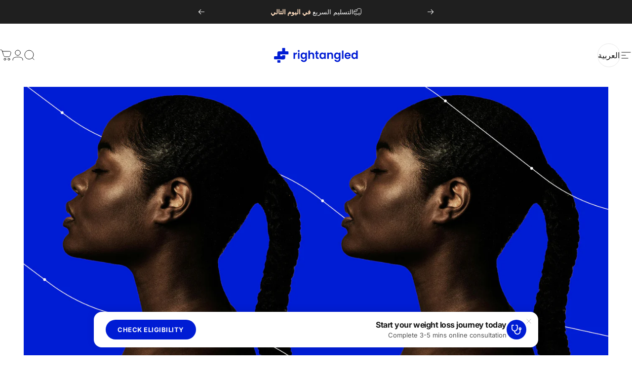

--- FILE ---
content_type: text/html; charset=utf-8
request_url: https://rightangled.com/ar?section_id=sections--27390130520451__header
body_size: 8140
content:
<div id="shopify-section-sections--27390130520451__header" class="shopify-section shopify-section-group-header-group header-section"><style>
  #shopify-section-sections--27390130520451__header {
    --section-padding-top: 40px;
    --section-padding-bottom: 40px;
    --color-background: 255 255 255;
    --color-foreground: 23 23 23;
    --color-transparent: 255 255 255;
    --color-localization: ;
  }
</style><menu-drawer id="MenuDrawer" class="menu-drawer drawer drawer--start z-30 fixed bottom-0 left-0 h-full w-full pointer-events-none"
  data-section-id="sections--27390130520451__header"
  hidden
>
  <overlay-element class="overlay fixed-modal invisible opacity-0 fixed bottom-0 left-0 w-full h-screen pointer-events-none" aria-controls="MenuDrawer" aria-expanded="false"></overlay-element>
  <div class="drawer__inner z-10 absolute top-0 flex flex-col w-full h-full overflow-hidden">
    <gesture-element class="drawer__header flex justify-between opacity-0 invisible relative" tabindex="0">
      <span class="drawer__title heading lg:text-3xl text-2xl leading-none tracking-tight"></span>
      <button class="button button--secondary button--close drawer__close hidden sm:flex items-center justify-center" type="button" is="hover-button" aria-controls="MenuDrawer" aria-expanded="false" aria-label="يغلق">
        <span class="btn-fill" data-fill></span>
        <span class="btn-text"><svg class="icon icon-close icon-sm" viewBox="0 0 20 20" stroke="currentColor" fill="none" xmlns="http://www.w3.org/2000/svg">
      <path stroke-linecap="round" stroke-linejoin="round" d="M5 15L15 5M5 5L15 15"></path>
    </svg></span>
      </button>
    </gesture-element>
    <div class="drawer__content opacity-0 invisible flex flex-col h-full grow shrink">
      <nav class="relative grow overflow-hidden" role="navigation">
        <ul class="drawer__scrollable drawer__menu relative w-full h-full" role="list" data-parent><li class="drawer__menu-group"><a class="drawer__menu-item block heading text-2xl leading-none tracking-tight" href="/ar/collections/weight-loss">فقدان الوزن</a></li><li class="drawer__menu-group"><a class="drawer__menu-item block heading text-2xl leading-none tracking-tight" href="/ar/collections/hair-loss-1">تساقط الشعر</a></li><li class="drawer__menu-group"><details is="menu-details">
  <summary class="drawer__menu-item block cursor-pointer relative" aria-expanded="false">
    <span class="heading text-2xl leading-none tracking-tight">صحة الرجل</span><svg class="icon icon-chevron-right icon-lg" viewBox="0 0 24 24" stroke="currentColor" fill="none" xmlns="http://www.w3.org/2000/svg">
      <path stroke-linecap="round" stroke-linejoin="round" d="M10 6L16 12L10 18"></path>
    </svg></summary>
  <div class="drawer__submenu z-1 absolute top-0 left-0 flex flex-col w-full h-full" data-parent><button type="button" class="tracking-tight heading text-base shrink-0 flex items-center gap-3 w-full" data-close>صحة الرجل</button><ul id="DrawerSubMenu-sections--27390130520451__header-3" class="drawer__scrollable flex flex-col h-full"><li class="drawer__menu-group"><a class="drawer__menu-item block heading text-2xl leading-none tracking-tight" href="/ar/collections/benign-prostatic-hyperplasia">تضخم البروستات الحميد</a></li><li class="drawer__menu-group"><a class="drawer__menu-item block heading text-2xl leading-none tracking-tight" href="/ar/collections/erectile-dysfunction">الضعف الجنسي لدى الرجال</a></li><li class="drawer__menu-group"><a class="drawer__menu-item block heading text-2xl leading-none tracking-tight" href="/ar/collections/premature-ejaculation"> القذف السريع</a></li><li class="drawer__menu-group"><a class="drawer__menu-item block heading text-2xl leading-none tracking-tight" href="/ar/collections/mens-supplements-vitamins-1">Men&#39;s Supplements &amp; Vitamins</a></li></ul></div>
</details>
</li><li class="drawer__menu-group"><details is="menu-details">
  <summary class="drawer__menu-item block cursor-pointer relative" aria-expanded="false">
    <span class="heading text-2xl leading-none tracking-tight">صحة المرأة</span><svg class="icon icon-chevron-right icon-lg" viewBox="0 0 24 24" stroke="currentColor" fill="none" xmlns="http://www.w3.org/2000/svg">
      <path stroke-linecap="round" stroke-linejoin="round" d="M10 6L16 12L10 18"></path>
    </svg></summary>
  <div class="drawer__submenu z-1 absolute top-0 left-0 flex flex-col w-full h-full" data-parent><button type="button" class="tracking-tight heading text-base shrink-0 flex items-center gap-3 w-full" data-close>صحة المرأة</button><ul id="DrawerSubMenu-sections--27390130520451__header-4" class="drawer__scrollable flex flex-col h-full"><li class="drawer__menu-group"><a class="drawer__menu-item block heading text-2xl leading-none tracking-tight" href="/ar/collections/vaginal-care">العناية المهبلية</a></li><li class="drawer__menu-group"><a class="drawer__menu-item block heading text-2xl leading-none tracking-tight" href="/ar/collections/womens-supplements-vitamins">Women&#39;s Supplements &amp; Vitamins</a></li><li class="drawer__menu-group"><a class="drawer__menu-item block heading text-2xl leading-none tracking-tight" href="/ar/collections/hormone-replacement-therapy">العلاج بالهرمونات البديلة</a></li><li class="drawer__menu-group"><a class="drawer__menu-item block heading text-2xl leading-none tracking-tight" href="/ar/collections/menopause-supplements-vitamins">Menopause Supplements</a></li></ul></div>
</details>
</li><li class="drawer__menu-group"><details is="menu-details">
  <summary class="drawer__menu-item block cursor-pointer relative" aria-expanded="false">
    <span class="heading text-2xl leading-none tracking-tight">الطفل والطفل </span><svg class="icon icon-chevron-right icon-lg" viewBox="0 0 24 24" stroke="currentColor" fill="none" xmlns="http://www.w3.org/2000/svg">
      <path stroke-linecap="round" stroke-linejoin="round" d="M10 6L16 12L10 18"></path>
    </svg></summary>
  <div class="drawer__submenu z-1 absolute top-0 left-0 flex flex-col w-full h-full" data-parent><button type="button" class="tracking-tight heading text-base shrink-0 flex items-center gap-3 w-full" data-close>الطفل والطفل </button><ul id="DrawerSubMenu-sections--27390130520451__header-5" class="drawer__scrollable flex flex-col h-full"><li class="drawer__menu-group"><a class="drawer__menu-item block heading text-2xl leading-none tracking-tight" href="/ar/collections/childrens-pain-relief">تخفيف آلام الأطفال</a></li><li class="drawer__menu-group"><a class="drawer__menu-item block heading text-2xl leading-none tracking-tight" href="/ar/collections/teething">Teething</a></li><li class="drawer__menu-group"><a class="drawer__menu-item block heading text-2xl leading-none tracking-tight" href="/ar/collections/hair-lice">قمل الشعر</a></li><li class="drawer__menu-group"><a class="drawer__menu-item block heading text-2xl leading-none tracking-tight" href="/ar/collections/childrens-colic-and-digestion">مغص الأطفال والهضم</a></li><li class="drawer__menu-group"><a class="drawer__menu-item block heading text-2xl leading-none tracking-tight" href="/ar/collections/nappies-wipes-creams">Nappies, Wipes &amp; Creams</a></li><li class="drawer__menu-group"><a class="drawer__menu-item block heading text-2xl leading-none tracking-tight" href="/ar/collections/childrens-supplements-vitamins">Children&#39;s Vitamins</a></li></ul></div>
</details>
</li><li class="drawer__menu-group"><details is="menu-details">
  <summary class="drawer__menu-item block cursor-pointer relative" aria-expanded="false">
    <span class="heading text-2xl leading-none tracking-tight">الصحة العامة</span><svg class="icon icon-chevron-right icon-lg" viewBox="0 0 24 24" stroke="currentColor" fill="none" xmlns="http://www.w3.org/2000/svg">
      <path stroke-linecap="round" stroke-linejoin="round" d="M10 6L16 12L10 18"></path>
    </svg></summary>
  <div class="drawer__submenu z-1 absolute top-0 left-0 flex flex-col w-full h-full" data-parent><button type="button" class="tracking-tight heading text-base shrink-0 flex items-center gap-3 w-full" data-close>الصحة العامة</button><ul id="DrawerSubMenu-sections--27390130520451__header-6" class="drawer__scrollable flex flex-col h-full"><li class="drawer__menu-group"><a class="drawer__menu-item block heading text-2xl leading-none tracking-tight" href="/ar/collections/pain-relief">Pain relief</a></li><li class="drawer__menu-group"><a class="drawer__menu-item block heading text-2xl leading-none tracking-tight" href="/ar/collections/migraine">Migraine</a></li><li class="drawer__menu-group"><a class="drawer__menu-item block heading text-2xl leading-none tracking-tight" href="/ar/collections/sleep-aid">عدة النوم</a></li><li class="drawer__menu-group"><a class="drawer__menu-item block heading text-2xl leading-none tracking-tight" href="/ar/collections/ear-care">العناية بالأذن</a></li><li class="drawer__menu-group"><a class="drawer__menu-item block heading text-2xl leading-none tracking-tight" href="/ar/collections/eye-care">العناية بالعيون</a></li><li class="drawer__menu-group"><a class="drawer__menu-item block heading text-2xl leading-none tracking-tight" href="/ar/collections/oral-care">العناية بالفم</a></li></ul></div>
</details>
</li><li class="drawer__menu-group"><details is="menu-details">
  <summary class="drawer__menu-item block cursor-pointer relative" aria-expanded="false">
    <span class="heading text-2xl leading-none tracking-tight">الصحة الجنسية</span><svg class="icon icon-chevron-right icon-lg" viewBox="0 0 24 24" stroke="currentColor" fill="none" xmlns="http://www.w3.org/2000/svg">
      <path stroke-linecap="round" stroke-linejoin="round" d="M10 6L16 12L10 18"></path>
    </svg></summary>
  <div class="drawer__submenu z-1 absolute top-0 left-0 flex flex-col w-full h-full" data-parent><button type="button" class="tracking-tight heading text-base shrink-0 flex items-center gap-3 w-full" data-close>الصحة الجنسية</button><ul id="DrawerSubMenu-sections--27390130520451__header-7" class="drawer__scrollable flex flex-col h-full"><li class="drawer__menu-group"><a class="drawer__menu-item block heading text-2xl leading-none tracking-tight" href="/ar/collections/chlamydia">الكلاميديا</a></li><li class="drawer__menu-group"><a class="drawer__menu-item block heading text-2xl leading-none tracking-tight" href="/ar/collections/herpes">الهربس</a></li><li class="drawer__menu-group"><a class="drawer__menu-item block heading text-2xl leading-none tracking-tight" href="/ar/collections/coldsore">Coldsore</a></li><li class="drawer__menu-group"><a class="drawer__menu-item block heading text-2xl leading-none tracking-tight" href="/ar/collections/contraception">Contraception</a></li><li class="drawer__menu-group"><a class="drawer__menu-item block heading text-2xl leading-none tracking-tight" href="/ar/collections/emergency-contraception">Emergency Contraception</a></li></ul></div>
</details>
</li><li class="drawer__menu-group"><details is="menu-details">
  <summary class="drawer__menu-item block cursor-pointer relative" aria-expanded="false">
    <span class="heading text-2xl leading-none tracking-tight">تنفسي</span><svg class="icon icon-chevron-right icon-lg" viewBox="0 0 24 24" stroke="currentColor" fill="none" xmlns="http://www.w3.org/2000/svg">
      <path stroke-linecap="round" stroke-linejoin="round" d="M10 6L16 12L10 18"></path>
    </svg></summary>
  <div class="drawer__submenu z-1 absolute top-0 left-0 flex flex-col w-full h-full" data-parent><button type="button" class="tracking-tight heading text-base shrink-0 flex items-center gap-3 w-full" data-close>تنفسي</button><ul id="DrawerSubMenu-sections--27390130520451__header-8" class="drawer__scrollable flex flex-col h-full"><li class="drawer__menu-group"><a class="drawer__menu-item block heading text-2xl leading-none tracking-tight" href="/ar/collections/cold-and-flu">Cough, Cold and Flu</a></li><li class="drawer__menu-group"><a class="drawer__menu-item block heading text-2xl leading-none tracking-tight" href="/ar/collections/hay-fever-allergy-relief">Hay fever &amp; Allergy Relief</a></li><li class="drawer__menu-group"><a class="drawer__menu-item block heading text-2xl leading-none tracking-tight" href="/ar/collections/asthma">الربو</a></li><li class="drawer__menu-group"><a class="drawer__menu-item block heading text-2xl leading-none tracking-tight" href="/ar/collections/smoking-cessation">Smoking Cessation</a></li><li class="drawer__menu-group"><a class="drawer__menu-item block heading text-2xl leading-none tracking-tight" href="/ar/collections/childrens-cold-and-flu-relief">Children&#39;s Cold &amp; Flu Relief</a></li><li class="drawer__menu-group"><a class="drawer__menu-item block heading text-2xl leading-none tracking-tight" href="/ar/collections/childrens-hay-fever-and-allergy-relief">Children&#39;s Hay fever &amp; Allergy Relief</a></li></ul></div>
</details>
</li><li class="drawer__menu-group"><details is="menu-details">
  <summary class="drawer__menu-item block cursor-pointer relative" aria-expanded="false">
    <span class="heading text-2xl leading-none tracking-tight">العناية بالبشرة</span><svg class="icon icon-chevron-right icon-lg" viewBox="0 0 24 24" stroke="currentColor" fill="none" xmlns="http://www.w3.org/2000/svg">
      <path stroke-linecap="round" stroke-linejoin="round" d="M10 6L16 12L10 18"></path>
    </svg></summary>
  <div class="drawer__submenu z-1 absolute top-0 left-0 flex flex-col w-full h-full" data-parent><button type="button" class="tracking-tight heading text-base shrink-0 flex items-center gap-3 w-full" data-close>العناية بالبشرة</button><ul id="DrawerSubMenu-sections--27390130520451__header-9" class="drawer__scrollable flex flex-col h-full"><li class="drawer__menu-group"><a class="drawer__menu-item block heading text-2xl leading-none tracking-tight" href="/ar/collections/acne">حَبُّ الشّبَاب</a></li><li class="drawer__menu-group"><a class="drawer__menu-item block heading text-2xl leading-none tracking-tight" href="/ar/collections/eczema-and-psoriasis">الأكزيما والصدفية</a></li><li class="drawer__menu-group"><a class="drawer__menu-item block heading text-2xl leading-none tracking-tight" href="/ar/collections/dry-and-irritated-skin">تهيج الجلد</a></li><li class="drawer__menu-group"><a class="drawer__menu-item block heading text-2xl leading-none tracking-tight" href="/ar/collections/scars-and-wounds">الرعب والجروح</a></li><li class="drawer__menu-group"><a class="drawer__menu-item block heading text-2xl leading-none tracking-tight" href="/ar/collections/fungal-infections">Fungal Infections</a></li><li class="drawer__menu-group"><a class="drawer__menu-item block heading text-2xl leading-none tracking-tight" href="/ar/collections/coldsore">Coldsore</a></li></ul></div>
</details>
</li><li class="drawer__menu-group"><details is="menu-details">
  <summary class="drawer__menu-item block cursor-pointer relative" aria-expanded="false">
    <span class="heading text-2xl leading-none tracking-tight">المعدة والهضم </span><svg class="icon icon-chevron-right icon-lg" viewBox="0 0 24 24" stroke="currentColor" fill="none" xmlns="http://www.w3.org/2000/svg">
      <path stroke-linecap="round" stroke-linejoin="round" d="M10 6L16 12L10 18"></path>
    </svg></summary>
  <div class="drawer__submenu z-1 absolute top-0 left-0 flex flex-col w-full h-full" data-parent><button type="button" class="tracking-tight heading text-base shrink-0 flex items-center gap-3 w-full" data-close>المعدة والهضم </button><ul id="DrawerSubMenu-sections--27390130520451__header-10" class="drawer__scrollable flex flex-col h-full"><li class="drawer__menu-group"><a class="drawer__menu-item block heading text-2xl leading-none tracking-tight" href="/ar/collections/ibs-bloating-and-abdominal-pain">IBS, Bloating and Abdominal Pain</a></li><li class="drawer__menu-group"><a class="drawer__menu-item block heading text-2xl leading-none tracking-tight" href="/ar/collections/constipation-and-piles-relief">Constipation and Piles Relief</a></li><li class="drawer__menu-group"><a class="drawer__menu-item block heading text-2xl leading-none tracking-tight" href="/ar/collections/thread-worm">دودة الخيط</a></li><li class="drawer__menu-group"><a class="drawer__menu-item block heading text-2xl leading-none tracking-tight" href="/ar/collections/diarrhoea">Diarrhoea</a></li></ul></div>
</details>
</li><li class="drawer__menu-group"><a class="drawer__menu-item block heading text-2xl leading-none tracking-tight" href="https://rightangled.com/collections/heartburn-and-dyspepsia">Heartburn &amp; Dyspepsia</a></li><li class="drawer__menu-group"><details is="menu-details">
  <summary class="drawer__menu-item block cursor-pointer relative" aria-expanded="false">
    <span class="heading text-2xl leading-none tracking-tight">يسافر</span><svg class="icon icon-chevron-right icon-lg" viewBox="0 0 24 24" stroke="currentColor" fill="none" xmlns="http://www.w3.org/2000/svg">
      <path stroke-linecap="round" stroke-linejoin="round" d="M10 6L16 12L10 18"></path>
    </svg></summary>
  <div class="drawer__submenu z-1 absolute top-0 left-0 flex flex-col w-full h-full" data-parent><button type="button" class="tracking-tight heading text-base shrink-0 flex items-center gap-3 w-full" data-close>يسافر</button><ul id="DrawerSubMenu-sections--27390130520451__header-12" class="drawer__scrollable flex flex-col h-full"><li class="drawer__menu-group"><a class="drawer__menu-item block heading text-2xl leading-none tracking-tight" href="/ar/collections/insect-bite-repellent">Insect Bite &amp; Repellent</a></li><li class="drawer__menu-group"><a class="drawer__menu-item block heading text-2xl leading-none tracking-tight" href="/ar/collections/malaria-chemoprophylaxis">الوقاية الكيميائية من الملاريا</a></li></ul></div>
</details>
</li><li class="drawer__menu-group"><details is="menu-details">
  <summary class="drawer__menu-item block cursor-pointer relative" aria-expanded="false">
    <span class="heading text-2xl leading-none tracking-tight">فيتامينات</span><svg class="icon icon-chevron-right icon-lg" viewBox="0 0 24 24" stroke="currentColor" fill="none" xmlns="http://www.w3.org/2000/svg">
      <path stroke-linecap="round" stroke-linejoin="round" d="M10 6L16 12L10 18"></path>
    </svg></summary>
  <div class="drawer__submenu z-1 absolute top-0 left-0 flex flex-col w-full h-full" data-parent><button type="button" class="tracking-tight heading text-base shrink-0 flex items-center gap-3 w-full" data-close>فيتامينات</button><ul id="DrawerSubMenu-sections--27390130520451__header-13" class="drawer__scrollable flex flex-col h-full"><li class="drawer__menu-group"><a class="drawer__menu-item block heading text-2xl leading-none tracking-tight" href="/ar/collections/general-health-vitamins-supplements">جسم</a></li><li class="drawer__menu-group"><a class="drawer__menu-item block heading text-2xl leading-none tracking-tight" href="/ar/collections/womens-supplements-vitamins">الفيتامينات النسائية</a></li><li class="drawer__menu-group"><a class="drawer__menu-item block heading text-2xl leading-none tracking-tight" href="/ar/collections/mens-supplements-vitamins-1">Men&#39;s Vitamins &amp; Supplements</a></li><li class="drawer__menu-group"><a class="drawer__menu-item block heading text-2xl leading-none tracking-tight" href="/ar/collections/childrens-supplements-vitamins">فيتامينات ومكملات غذائية للأطفال </a></li><li class="drawer__menu-group"><a class="drawer__menu-item block heading text-2xl leading-none tracking-tight" href="/ar/collections/reproductive-vitamins-supplements">Reproductive Vitamins &amp; Supplements</a></li><li class="drawer__menu-group"><a class="drawer__menu-item block heading text-2xl leading-none tracking-tight" href="/ar/collections/menopause-supplements-vitamins">Menopause Supplements &amp; Vitamins</a></li></ul></div>
</details>
</li><li class="drawer__menu-group"><details is="menu-details">
  <summary class="drawer__menu-item block cursor-pointer relative" aria-expanded="false">
    <span class="heading text-2xl leading-none tracking-tight">بوابة الفحوصات</span><svg class="icon icon-chevron-right icon-lg" viewBox="0 0 24 24" stroke="currentColor" fill="none" xmlns="http://www.w3.org/2000/svg">
      <path stroke-linecap="round" stroke-linejoin="round" d="M10 6L16 12L10 18"></path>
    </svg></summary>
  <div class="drawer__submenu z-1 absolute top-0 left-0 flex flex-col w-full h-full" data-parent><button type="button" class="tracking-tight heading text-base shrink-0 flex items-center gap-3 w-full" data-close>بوابة الفحوصات</button><ul id="DrawerSubMenu-sections--27390130520451__header-14" class="drawer__scrollable flex flex-col h-full"><li class="drawer__menu-group"><a class="drawer__menu-item block heading text-2xl leading-none tracking-tight" href="https://auth.rightangled.co/Home/Login">تسجيل الدخول</a></li><li class="drawer__menu-group"><a class="drawer__menu-item block heading text-2xl leading-none tracking-tight" href="https://auth.rightangled.co/PatientRegistration/RegisterKit">  التسجيل</a></li><li class="drawer__menu-group"><details is="menu-details">
                  <summary class="drawer__menu-item block heading text-2xl leading-none tracking-tight cursor-pointer relative" aria-expanded="false">الحمض النووي<svg class="icon icon-chevron-right icon-lg" viewBox="0 0 24 24" stroke="currentColor" fill="none" xmlns="http://www.w3.org/2000/svg">
      <path stroke-linecap="round" stroke-linejoin="round" d="M10 6L16 12L10 18"></path>
    </svg></summary>
                  <div class="drawer__submenu z-1 absolute top-0 left-0 flex flex-col w-full h-full"><button type="button" class="tracking-tight heading text-base flex items-center gap-3 w-full" data-close>الحمض النووي</button><ul class="drawer__scrollable flex flex-col h-full"><li class="drawer__menu-group">
                          <a class="drawer__menu-item block heading text-2xl leading-none tracking-tight" href="/ar/products/wellness-pro-dna-test-1"> الصحه الشامله</a>
                        </li><li class="drawer__menu-group">
                          <a class="drawer__menu-item block heading text-2xl leading-none tracking-tight" href="/ar/products/heart-dna-test">قلب</a>
                        </li><li class="drawer__menu-group">
                          <a class="drawer__menu-item block heading text-2xl leading-none tracking-tight" href="/ar/products/fitness-dna-test">لياقة بدنية</a>
                        </li><li class="drawer__menu-group">
                          <a class="drawer__menu-item block heading text-2xl leading-none tracking-tight" href="/ar/products/diet-nutrition-dna-test">اختبار الحمض النووي للتغذية</a>
                        </li><li class="drawer__menu-group">
                          <a class="drawer__menu-item block heading text-2xl leading-none tracking-tight" href="/ar/collections/dna-tests">قارن اختبارات الحمض النووي</a>
                        </li></ul>
                  </div>
                </details></li><li class="drawer__menu-group"><a class="drawer__menu-item block heading text-2xl leading-none tracking-tight" href="/ar/collections/blood-tests">دم</a></li></ul></div>
</details>
</li><li class="drawer__menu-group"><details is="menu-details">
  <summary class="drawer__menu-item block cursor-pointer relative" aria-expanded="false">
    <span class="heading text-2xl leading-none tracking-tight">يتعلم</span><svg class="icon icon-chevron-right icon-lg" viewBox="0 0 24 24" stroke="currentColor" fill="none" xmlns="http://www.w3.org/2000/svg">
      <path stroke-linecap="round" stroke-linejoin="round" d="M10 6L16 12L10 18"></path>
    </svg></summary>
  <div class="drawer__submenu z-1 absolute top-0 left-0 flex flex-col w-full h-full" data-parent><button type="button" class="tracking-tight heading text-base shrink-0 flex items-center gap-3 w-full" data-close>يتعلم</button><ul id="DrawerSubMenu-sections--27390130520451__header-15" class="drawer__scrollable flex flex-col h-full"><li class="drawer__menu-group"><a class="drawer__menu-item block heading text-2xl leading-none tracking-tight" href="/ar/pages/blogs-main">مقالات</a></li><li class="drawer__menu-group"><a class="drawer__menu-item block heading text-2xl leading-none tracking-tight" href="/ar/pages/about-us">معلومات عنا</a></li><li class="drawer__menu-group"><a class="drawer__menu-item block heading text-2xl leading-none tracking-tight" href="/ar/pages/contact-us">اتصل بنا</a></li><li class="drawer__menu-group"><a class="drawer__menu-item block heading text-2xl leading-none tracking-tight" href="/ar/blogs/vlog-ourheroes-rightangled">الشهادات - التوصيات</a></li><li class="drawer__menu-group"><a class="drawer__menu-item block heading text-2xl leading-none tracking-tight" href="/ar/pages/media-centre">المركز الاعلامي</a></li><li class="drawer__menu-group"><a class="drawer__menu-item block heading text-2xl leading-none tracking-tight" href="/ar/pages/partner-with-rightangled">Partner with Rightangled</a></li></ul></div>
</details>
</li></ul>
      </nav>
      <div class="drawer__footer grid w-full"><div class="drawer__footer-bottom flex items-center justify-between gap-6"><a href="https://my.rightangled.com?locale=ar&region_country=GB" class="button button--primary icon-with-text" is="hover-link" rel="nofollow">
              <span class="btn-fill" data-fill></span>
              <span class="btn-text"><svg class="icon icon-account-2 icon-xs" viewBox="0 0 16 17" stroke="currentColor" fill="none" xmlns="http://www.w3.org/2000/svg">
      <rect width="6.5" height="6.5" x="4.75" y="1.917" rx="3.25"></rect>
      <path stroke-linecap="round" d="M8 10.834c1 0 2.667.222 3 .333.333.11 2.467.533 3 1.333.667 1 .667 1.334.667 2.667M8 10.834c-1 0-2.667.222-3 .333-.333.11-2.467.533-3 1.333-.667 1-.667 1.334-.667 2.667"></path>
    </svg>تسجيل الدخول</span>
            </a><ul class="flex flex-wrap items-center gap-6" role="list"><li><a href="https://m.facebook.com/rightangledltd" class="social_platform block relative" is="magnet-link" title="Rightangled on Facebook"><svg class="icon icon-facebook icon-sm" viewBox="0 0 24 24" stroke="none" fill="currentColor" xmlns="http://www.w3.org/2000/svg">
      <path d="M9.03153 23L9 13H5V9H9V6.5C9 2.7886 11.2983 1 14.6091 1C16.1951 1 17.5581 1.11807 17.9553 1.17085V5.04948L15.6591 5.05052C13.8584 5.05052 13.5098 5.90614 13.5098 7.16171V9H18.75L16.75 13H13.5098V23H9.03153Z"/>
    </svg><span class="sr-only">Facebook</span>
        </a>
      </li><li><a href="https://www.instagram.com/rightangledx" class="social_platform block relative" is="magnet-link" title="Rightangled on Instagram"><svg class="icon icon-instagram icon-sm" viewBox="0 0 24 24" stroke="none" fill="currentColor" xmlns="http://www.w3.org/2000/svg">
      <path d="M12 2.98C14.94 2.98 15.28 2.99 16.44 3.04C17.14 3.04 17.83 3.18 18.48 3.42C18.96 3.6 19.39 3.88 19.75 4.24C20.12 4.59 20.4 5.03 20.57 5.51C20.81 6.16 20.94 6.85 20.95 7.55C21 8.71 21.01 9.06 21.01 12C21.01 14.94 21 15.28 20.95 16.44C20.95 17.14 20.81 17.83 20.57 18.48C20.39 18.95 20.11 19.39 19.75 19.75C19.39 20.11 18.96 20.39 18.48 20.57C17.83 20.81 17.14 20.94 16.44 20.95C15.28 21 14.93 21.01 12 21.01C9.07 21.01 8.72 21 7.55 20.95C6.85 20.95 6.16 20.81 5.51 20.57C5.03 20.39 4.6 20.11 4.24 19.75C3.87 19.4 3.59 18.96 3.42 18.48C3.18 17.83 3.05 17.14 3.04 16.44C2.99 15.28 2.98 14.93 2.98 12C2.98 9.07 2.99 8.72 3.04 7.55C3.04 6.85 3.18 6.16 3.42 5.51C3.6 5.03 3.88 4.6 4.24 4.24C4.59 3.87 5.03 3.59 5.51 3.42C6.16 3.18 6.85 3.05 7.55 3.04C8.71 2.99 9.06 2.98 12 2.98ZM12 1C9.01 1 8.64 1.01 7.47 1.07C6.56 1.09 5.65 1.26 4.8 1.58C4.07 1.86 3.4 2.3 2.85 2.85C2.3 3.41 1.86 4.07 1.58 4.8C1.26 5.65 1.09 6.56 1.07 7.47C1.02 8.64 1 9.01 1 12C1 14.99 1.01 15.36 1.07 16.53C1.09 17.44 1.26 18.35 1.58 19.2C1.86 19.93 2.3 20.6 2.85 21.15C3.41 21.7 4.07 22.14 4.8 22.42C5.65 22.74 6.56 22.91 7.47 22.93C8.64 22.98 9.01 23 12 23C14.99 23 15.36 22.99 16.53 22.93C17.44 22.91 18.35 22.74 19.2 22.42C19.93 22.14 20.6 21.7 21.15 21.15C21.7 20.59 22.14 19.93 22.42 19.2C22.74 18.35 22.91 17.44 22.93 16.53C22.98 15.36 23 14.99 23 12C23 9.01 22.99 8.64 22.93 7.47C22.91 6.56 22.74 5.65 22.42 4.8C22.14 4.07 21.7 3.4 21.15 2.85C20.59 2.3 19.93 1.86 19.2 1.58C18.35 1.26 17.44 1.09 16.53 1.07C15.36 1.02 14.99 1 12 1ZM12 6.35C10.88 6.35 9.79 6.68 8.86 7.3C7.93 7.92 7.21 8.8 6.78 9.84C6.35 10.87 6.24 12.01 6.46 13.1C6.68 14.2 7.22 15.2 8.01 15.99C8.8 16.78 9.81 17.32 10.9 17.54C12 17.76 13.13 17.65 14.16 17.22C15.19 16.79 16.07 16.07 16.7 15.14C17.32 14.21 17.65 13.12 17.65 12C17.65 10.5 17.05 9.06 16 8.01C14.94 6.95 13.5 6.36 12.01 6.36L12 6.35ZM12 15.67C11.27 15.67 10.57 15.45 9.96 15.05C9.36 14.65 8.89 14.07 8.61 13.4C8.33 12.73 8.26 11.99 8.4 11.28C8.54 10.57 8.89 9.92 9.4 9.4C9.91 8.88 10.57 8.54 11.28 8.4C11.99 8.26 12.73 8.33 13.4 8.61C14.07 8.89 14.64 9.36 15.05 9.96C15.45 10.56 15.67 11.27 15.67 12C15.67 12.97 15.28 13.91 14.6 14.59C13.91 15.28 12.98 15.66 12.01 15.66L12 15.67ZM17.87 7.45C18.6 7.45 19.19 6.86 19.19 6.13C19.19 5.4 18.6 4.81 17.87 4.81C17.14 4.81 16.55 5.4 16.55 6.13C16.55 6.86 17.14 7.45 17.87 7.45Z"/>
    </svg><span class="sr-only">Instagram</span>
        </a>
      </li><li><a href="https://www.youtube.com/@rightangledltd" class="social_platform block relative" is="magnet-link" title="Rightangled on YouTube"><svg class="icon icon-youtube icon-sm" viewBox="0 0 24 24" stroke="none" fill="currentColor" xmlns="http://www.w3.org/2000/svg">
      <path d="M23.8 7.6C23.8 7.6 23.6 5.9 22.8 5.2C21.9 4.2 20.9 4.2 20.4 4.2C17 4 12 4 12 4C12 4 7 4 3.6 4.2C3.1 4.3 2.1 4.3 1.2 5.2C0.5 5.9 0.2 7.6 0.2 7.6C0.2 7.6 0 9.5 0 11.5V13.3C0 15.2 0.2 17.2 0.2 17.2C0.2 17.2 0.4 18.9 1.2 19.6C2.1 20.6 3.3 20.5 3.8 20.6C5.7 20.8 12 20.8 12 20.8C12 20.8 17 20.8 20.4 20.5C20.9 20.4 21.9 20.4 22.8 19.5C23.5 18.8 23.8 17.1 23.8 17.1C23.8 17.1 24 15.2 24 13.2V11.4C24 9.5 23.8 7.6 23.8 7.6ZM9.5 15.5V8.8L16 12.2L9.5 15.5Z"/>
    </svg><span class="sr-only">YouTube</span>
        </a>
      </li><li><a href="https://www.tiktok.com/@rightangledx" class="social_platform block relative" is="magnet-link" title="Rightangled on TikTok"><svg class="icon icon-tiktok icon-sm" viewBox="0 0 24 24" stroke="none" fill="currentColor" xmlns="http://www.w3.org/2000/svg">
      <path d="M10.6315 8.937V13.059C10.1123 12.9221 9.56911 12.9034 9.0418 13.0044C8.5145 13.1054 8.01657 13.3234 7.58473 13.6424C7.15288 13.9613 6.79813 14.3732 6.54661 14.8475C6.2951 15.3218 6.15324 15.8466 6.13148 16.383C6.10175 16.8449 6.17125 17.3078 6.33531 17.7405C6.49938 18.1733 6.7542 18.5659 7.08266 18.892C7.41111 19.2181 7.80557 19.4701 8.23952 19.631C8.67346 19.7919 9.13684 19.8581 9.59848 19.825C10.0648 19.8608 10.5333 19.7949 10.9717 19.6319C11.41 19.4689 11.8078 19.2126 12.1374 18.8809C12.4671 18.5491 12.7208 18.1498 12.881 17.7104C13.0413 17.271 13.1042 16.8021 13.0655 16.336V0H17.1425C17.8355 4.315 19.9935 5.316 22.8825 5.778V9.913C20.8804 9.74881 18.9491 9.09645 17.2575 8.013V16.18C17.2575 19.88 15.0675 24 9.63048 24C8.61045 23.9955 7.60156 23.7875 6.66297 23.3881C5.72437 22.9886 4.87496 22.4059 4.16451 21.6739C3.45407 20.942 2.89689 20.0755 2.52563 19.1254C2.15438 18.1754 1.97652 17.1607 2.00248 16.141C2.03479 15.0794 2.29174 14.0366 2.75639 13.0815C3.22105 12.1265 3.88285 11.2807 4.69819 10.6C5.51352 9.9193 6.46387 9.41915 7.48658 9.1325C8.50929 8.84586 9.58114 8.77923 10.6315 8.937Z"/>
    </svg><span class="sr-only">TikTok</span>
        </a>
      </li><li><a href="https://uk.linkedin.com/company/rightangled-limited" class="social_platform block relative" is="magnet-link" title="Rightangled on LinkedIn"><svg class="icon icon-linkedin icon-sm" viewBox="0 0 24 24" stroke="none" fill="currentColor" xmlns="http://www.w3.org/2000/svg">
      <path d="M23 0H1C0.4 0 0 0.4 0 1V23C0 23.6 0.4 24 1 24H23C23.6 24 24 23.6 24 23V1C24 0.4 23.6 0 23 0ZM7.1 20.5H3.6V9H7.2V20.5H7.1ZM5.3 7.4C4.2 7.4 3.2 6.5 3.2 5.3C3.2 4.2 4.1 3.2 5.3 3.2C6.4 3.2 7.4 4.1 7.4 5.3C7.4 6.5 6.5 7.4 5.3 7.4ZM20.5 20.5H16.9V14.9C16.9 13.6 16.9 11.9 15.1 11.9C13.2 11.9 13 13.3 13 14.8V20.5H9.4V9H12.8V10.6C13.3 9.7 14.4 8.8 16.2 8.8C19.8 8.8 20.5 11.2 20.5 14.3V20.5Z"/>
    </svg><span class="sr-only">LinkedIn</span>
        </a>
      </li></ul></div>
      </div>
    </div>
  </div>
</menu-drawer>
<header data-section-id="sections--27390130520451__header" class="header header--center-drawer mobile:header--center page-width page-width--full section section--rounded section--padding grid items-center z-20 relative w-full" is="sticky-header" data-sticky-type="always"><div class="header__icons header__icons--start flex justify-start z-2">
  <div class="header__buttons flex items-center gap-1d5"><div class="header__menu hidden lg:flex">
        <ul class="flex flex-nowrap list-menu with-block"><li class="localization">
              <details is="details-dropdown" trigger="hover" level="top">
                <summary data-link="">
                  <magnet-element class="menu__item text-sm-lg flex items-center font-medium z-2 relative cursor-pointer" data-magnet="0"><span class="btn-text" data-text>العربية</span>
                    <span class="btn-text btn-duplicate">العربية</span>
                  </magnet-element>
                </summary>
                <div class="dropdown opacity-0 invisible absolute top-0 max-w-full pointer-events-none"><form method="post" action="/ar/localization" id="header_localization_language_form_start" accept-charset="UTF-8" class="dropdown__container relative" enctype="multipart/form-data" is="localization-listbox"><input type="hidden" name="form_type" value="localization" /><input type="hidden" name="utf8" value="✓" /><input type="hidden" name="_method" value="put" /><input type="hidden" name="return_to" value="/ar?section_id=sections--27390130520451__header" /><span class="dropdown__corner corner left top flex absolute pointer-events-none">
  <svg class="w-full h-auto" viewBox="0 0 101 101" stroke="none" fill="currentColor" xmlns="http://www.w3.org/2000/svg">
    <path fill-rule="evenodd" clip-rule="evenodd" d="M101 0H0V101H1C1 45.7715 45.7715 1 101 1V0Z"></path>
    <path d="M1 101C1 45.7715 45.7715 1 101 1" fill="none"></path>
  </svg>
</span>
<span class="dropdown__corner corner right top flex absolute pointer-events-none">
  <svg class="w-full h-auto" viewBox="0 0 101 101" stroke="none" fill="currentColor" xmlns="http://www.w3.org/2000/svg">
    <path fill-rule="evenodd" clip-rule="evenodd" d="M101 0H0V101H1C1 45.7715 45.7715 1 101 1V0Z"></path>
    <path d="M1 101C1 45.7715 45.7715 1 101 1" fill="none"></path>
  </svg>
</span><ul class="dropdown__nav flex flex-col gap-1d5 xl:gap-2" role="list"><li class="opacity-0">
                            <p>
                              <a class="reversed-link"
                                href="#"
                                hreflang="en"
                                lang="en"
                                
                                data-value="en"
                                title="English"
                                data-no-instant
                              >English</a>
                            </p>
                          </li><li class="opacity-0">
                            <p>
                              <a class="reversed-link active pointer-events-none"
                                href="#"
                                hreflang="ar"
                                lang="ar"
                                
                                  aria-current="true"
                                
                                data-value="ar"
                                title="العربية"
                                data-no-instant
                              >العربية</a>
                            </p>
                          </li><li class="opacity-0">
                            <p>
                              <a class="reversed-link"
                                href="#"
                                hreflang="fr"
                                lang="fr"
                                
                                data-value="fr"
                                title="Français"
                                data-no-instant
                              >Français</a>
                            </p>
                          </li></ul>
                      <input type="hidden" name="locale_code" value="ar" /></form></div>
              </details>
            </li>
          

        </ul>
      </div><a href="/ar/search" class="search-drawer-button flex items-center justify-center" is="magnet-link" aria-controls="SearchDrawer" aria-expanded="false" >
        <span class="sr-only">يبحث</span><svg class="icon icon-search icon-lg" viewBox="0 0 24 24" stroke="currentColor" fill="none" xmlns="http://www.w3.org/2000/svg">
      <path stroke-linecap="round" d="m21 21-3.636-3.636m0 0A9 9 0 1 0 4.636 4.636a9 9 0 0 0 12.728 12.728Z"></path>
    </svg></a><button class="menu-drawer-button flex items-center gap-2d5 justify-center" type="button" is="magnet-button" aria-controls="MenuDrawer" aria-expanded="false">
        <span class="sr-only">التنقل في الموقع</span><svg class="icon icon-hamburger icon-lg" viewBox="0 0 24 24" stroke="currentColor" fill="none" xmlns="http://www.w3.org/2000/svg">
      <path stroke-linecap="round" d="M3 6H21M3 12H11M3 18H16"></path>
    </svg></button></div>
</div>
<h1 class="header__logo flex justify-center z-2" itemscope itemtype="http://schema.org/Organization"><a
      href="/ar"
      itemprop="url"
      class="header__logo-link has-white-logo flex items-center relative"
    >
      <span class="sr-only">Rightangled</span><img src="//rightangled.com/cdn/shop/files/Logo.svg?v=1712831886&amp;width=276" alt="" srcset="//rightangled.com/cdn/shop/files/Logo.svg?v=1712831886&amp;width=170 170w, //rightangled.com/cdn/shop/files/Logo.svg?v=1712831886&amp;width=276 276w" width="276" height="48" loading="eager" sizes="170px" style="max-height: 29.565217391304348px;max-width: 170px;" itemprop="logo" is="lazy-image" class="logo hidden md:block"><img src="//rightangled.com/cdn/shop/files/Logo.svg?v=1712831886&amp;width=276" alt="" srcset="//rightangled.com/cdn/shop/files/Logo.svg?v=1712831886&amp;width=130 130w, //rightangled.com/cdn/shop/files/Logo.svg?v=1712831886&amp;width=260 260w" width="276" height="48" loading="eager" sizes="130px" style="max-height: 22.608695652173914px;max-width: 130px;" itemprop="logo" is="lazy-image" class="logo md:hidden"><img src="//rightangled.com/cdn/shop/files/Logo_white.png?v=1661766342&amp;width=1254" alt="" srcset="//rightangled.com/cdn/shop/files/Logo_white.png?v=1661766342&amp;width=170 170w, //rightangled.com/cdn/shop/files/Logo_white.png?v=1661766342&amp;width=340 340w" width="1254" height="328" loading="eager" sizes="170px" style="max-height: 44.46570972886762px;max-width: 170px;" itemprop="logo" is="lazy-image" class="white-logo hidden md:block absolute"><img src="//rightangled.com/cdn/shop/files/Logo_white.png?v=1661766342&amp;width=1254" alt="" srcset="//rightangled.com/cdn/shop/files/Logo_white.png?v=1661766342&amp;width=130 130w, //rightangled.com/cdn/shop/files/Logo_white.png?v=1661766342&amp;width=260 260w" width="1254" height="328" loading="eager" sizes="130px" style="max-height: 34.00318979266348px;max-width: 130px;" itemprop="logo" is="lazy-image" class="white-logo md:hidden absolute"></a></h1><div class="header__navigation hidden lg:flex lg:gap-5 lg:justify-start">
    <nav class="header__menu hidden lg:flex" role="navigation" aria-label="Primary"><ul class="flex flex-wrap list-menu with-block"><li>
        <a href="/ar/collections/weight-loss" class="menu__item text-sm-lg flex items-center font-medium z-2 relative cursor-pointer" is="magnet-link" data-magnet="0">
          <span class="btn-text" data-text>فقدان الوزن</span><span class="btn-text btn-duplicate">فقدان الوزن</span></a>
      </li><li>
        <a href="/ar/collections/hair-loss-1" class="menu__item text-sm-lg flex items-center font-medium z-2 relative cursor-pointer" is="magnet-link" data-magnet="0">
          <span class="btn-text" data-text>تساقط الشعر</span><span class="btn-text btn-duplicate">تساقط الشعر</span></a>
      </li><li>
        <details is="details-dropdown" trigger="hover" level="top">
          <summary data-link="/ar/collections" class="z-2 relative rounded-full">
            <magnet-element class="menu__item text-sm-lg flex items-center font-medium z-2 relative cursor-pointer" data-magnet="0">
              <span class="btn-text" data-text>صحة الرجل</span><span class="btn-text btn-duplicate">صحة الرجل</span></magnet-element>
          </summary>
          <div id="DropdownMenu-sections--27390130520451__header-3-start" class="dropdown opacity-0 invisible absolute top-0 max-w-full pointer-events-none">
            <div class="dropdown__container relative"><span class="dropdown__corner corner left top flex absolute pointer-events-none">
  <svg class="w-full h-auto" viewBox="0 0 101 101" stroke="none" fill="currentColor" xmlns="http://www.w3.org/2000/svg">
    <path fill-rule="evenodd" clip-rule="evenodd" d="M101 0H0V101H1C1 45.7715 45.7715 1 101 1V0Z"></path>
    <path d="M1 101C1 45.7715 45.7715 1 101 1" fill="none"></path>
  </svg>
</span>
<span class="dropdown__corner corner right top flex absolute pointer-events-none">
  <svg class="w-full h-auto" viewBox="0 0 101 101" stroke="none" fill="currentColor" xmlns="http://www.w3.org/2000/svg">
    <path fill-rule="evenodd" clip-rule="evenodd" d="M101 0H0V101H1C1 45.7715 45.7715 1 101 1V0Z"></path>
    <path d="M1 101C1 45.7715 45.7715 1 101 1" fill="none"></path>
  </svg>
</span><ul class="dropdown__nav flex flex-col gap-1d5 xl:gap-2" role="list"><li class="opacity-0">
                      <p>
                        <a href="/ar/collections/benign-prostatic-hyperplasia" class="reversed-link text-sm-base">تضخم البروستات الحميد</a>
                      </p>
                    </li><li class="opacity-0">
                      <p>
                        <a href="/ar/collections/erectile-dysfunction" class="reversed-link text-sm-base">الضعف الجنسي لدى الرجال</a>
                      </p>
                    </li><li class="opacity-0">
                      <p>
                        <a href="/ar/collections/premature-ejaculation" class="reversed-link text-sm-base"> القذف السريع</a>
                      </p>
                    </li><li class="opacity-0">
                      <p>
                        <a href="/ar/collections/mens-supplements-vitamins-1" class="reversed-link text-sm-base">Men's Supplements & Vitamins</a>
                      </p>
                    </li></ul>
            </div>
          </div>
        </details>
      </li><li>
        <details is="details-dropdown" trigger="hover" level="top">
          <summary data-link="/ar#" class="z-2 relative rounded-full">
            <magnet-element class="menu__item text-sm-lg flex items-center font-medium z-2 relative cursor-pointer" data-magnet="0">
              <span class="btn-text" data-text>صحة المرأة</span><span class="btn-text btn-duplicate">صحة المرأة</span></magnet-element>
          </summary>
          <div id="DropdownMenu-sections--27390130520451__header-4-start" class="dropdown opacity-0 invisible absolute top-0 max-w-full pointer-events-none">
            <div class="dropdown__container relative"><span class="dropdown__corner corner left top flex absolute pointer-events-none">
  <svg class="w-full h-auto" viewBox="0 0 101 101" stroke="none" fill="currentColor" xmlns="http://www.w3.org/2000/svg">
    <path fill-rule="evenodd" clip-rule="evenodd" d="M101 0H0V101H1C1 45.7715 45.7715 1 101 1V0Z"></path>
    <path d="M1 101C1 45.7715 45.7715 1 101 1" fill="none"></path>
  </svg>
</span>
<span class="dropdown__corner corner right top flex absolute pointer-events-none">
  <svg class="w-full h-auto" viewBox="0 0 101 101" stroke="none" fill="currentColor" xmlns="http://www.w3.org/2000/svg">
    <path fill-rule="evenodd" clip-rule="evenodd" d="M101 0H0V101H1C1 45.7715 45.7715 1 101 1V0Z"></path>
    <path d="M1 101C1 45.7715 45.7715 1 101 1" fill="none"></path>
  </svg>
</span><ul class="dropdown__nav flex flex-col gap-1d5 xl:gap-2" role="list"><li class="opacity-0">
                      <p>
                        <a href="/ar/collections/vaginal-care" class="reversed-link text-sm-base">العناية المهبلية</a>
                      </p>
                    </li><li class="opacity-0">
                      <p>
                        <a href="/ar/collections/womens-supplements-vitamins" class="reversed-link text-sm-base">Women's Supplements & Vitamins</a>
                      </p>
                    </li><li class="opacity-0">
                      <p>
                        <a href="/ar/collections/hormone-replacement-therapy" class="reversed-link text-sm-base">العلاج بالهرمونات البديلة</a>
                      </p>
                    </li><li class="opacity-0">
                      <p>
                        <a href="/ar/collections/menopause-supplements-vitamins" class="reversed-link text-sm-base">Menopause Supplements</a>
                      </p>
                    </li></ul>
            </div>
          </div>
        </details>
      </li><li>
        <details is="details-dropdown" trigger="hover" level="top">
          <summary data-link="/ar/collections" class="z-2 relative rounded-full">
            <magnet-element class="menu__item text-sm-lg flex items-center font-medium z-2 relative cursor-pointer" data-magnet="0">
              <span class="btn-text" data-text>الطفل والطفل </span><span class="btn-text btn-duplicate">الطفل والطفل </span></magnet-element>
          </summary>
          <div id="DropdownMenu-sections--27390130520451__header-5-start" class="dropdown opacity-0 invisible absolute top-0 max-w-full pointer-events-none">
            <div class="dropdown__container relative"><span class="dropdown__corner corner left top flex absolute pointer-events-none">
  <svg class="w-full h-auto" viewBox="0 0 101 101" stroke="none" fill="currentColor" xmlns="http://www.w3.org/2000/svg">
    <path fill-rule="evenodd" clip-rule="evenodd" d="M101 0H0V101H1C1 45.7715 45.7715 1 101 1V0Z"></path>
    <path d="M1 101C1 45.7715 45.7715 1 101 1" fill="none"></path>
  </svg>
</span>
<span class="dropdown__corner corner right top flex absolute pointer-events-none">
  <svg class="w-full h-auto" viewBox="0 0 101 101" stroke="none" fill="currentColor" xmlns="http://www.w3.org/2000/svg">
    <path fill-rule="evenodd" clip-rule="evenodd" d="M101 0H0V101H1C1 45.7715 45.7715 1 101 1V0Z"></path>
    <path d="M1 101C1 45.7715 45.7715 1 101 1" fill="none"></path>
  </svg>
</span><ul class="dropdown__nav flex flex-col gap-1d5 xl:gap-2" role="list"><li class="opacity-0">
                      <p>
                        <a href="/ar/collections/childrens-pain-relief" class="reversed-link text-sm-base">تخفيف آلام الأطفال</a>
                      </p>
                    </li><li class="opacity-0">
                      <p>
                        <a href="/ar/collections/teething" class="reversed-link text-sm-base">Teething</a>
                      </p>
                    </li><li class="opacity-0">
                      <p>
                        <a href="/ar/collections/hair-lice" class="reversed-link text-sm-base">قمل الشعر</a>
                      </p>
                    </li><li class="opacity-0">
                      <p>
                        <a href="/ar/collections/childrens-colic-and-digestion" class="reversed-link text-sm-base">مغص الأطفال والهضم</a>
                      </p>
                    </li><li class="opacity-0">
                      <p>
                        <a href="/ar/collections/nappies-wipes-creams" class="reversed-link text-sm-base">Nappies, Wipes & Creams</a>
                      </p>
                    </li><li class="opacity-0">
                      <p>
                        <a href="/ar/collections/childrens-supplements-vitamins" class="reversed-link text-sm-base">Children's Vitamins</a>
                      </p>
                    </li></ul>
            </div>
          </div>
        </details>
      </li><li>
        <details is="details-dropdown" trigger="hover" level="top">
          <summary data-link="/ar#" class="z-2 relative rounded-full">
            <magnet-element class="menu__item text-sm-lg flex items-center font-medium z-2 relative cursor-pointer" data-magnet="0">
              <span class="btn-text" data-text>الصحة العامة</span><span class="btn-text btn-duplicate">الصحة العامة</span></magnet-element>
          </summary>
          <div id="DropdownMenu-sections--27390130520451__header-6-start" class="dropdown opacity-0 invisible absolute top-0 max-w-full pointer-events-none">
            <div class="dropdown__container relative"><span class="dropdown__corner corner left top flex absolute pointer-events-none">
  <svg class="w-full h-auto" viewBox="0 0 101 101" stroke="none" fill="currentColor" xmlns="http://www.w3.org/2000/svg">
    <path fill-rule="evenodd" clip-rule="evenodd" d="M101 0H0V101H1C1 45.7715 45.7715 1 101 1V0Z"></path>
    <path d="M1 101C1 45.7715 45.7715 1 101 1" fill="none"></path>
  </svg>
</span>
<span class="dropdown__corner corner right top flex absolute pointer-events-none">
  <svg class="w-full h-auto" viewBox="0 0 101 101" stroke="none" fill="currentColor" xmlns="http://www.w3.org/2000/svg">
    <path fill-rule="evenodd" clip-rule="evenodd" d="M101 0H0V101H1C1 45.7715 45.7715 1 101 1V0Z"></path>
    <path d="M1 101C1 45.7715 45.7715 1 101 1" fill="none"></path>
  </svg>
</span><ul class="dropdown__nav flex flex-col gap-1d5 xl:gap-2" role="list"><li class="opacity-0">
                      <p>
                        <a href="/ar/collections/pain-relief" class="reversed-link text-sm-base">Pain relief</a>
                      </p>
                    </li><li class="opacity-0">
                      <p>
                        <a href="/ar/collections/migraine" class="reversed-link text-sm-base">Migraine</a>
                      </p>
                    </li><li class="opacity-0">
                      <p>
                        <a href="/ar/collections/sleep-aid" class="reversed-link text-sm-base">عدة النوم</a>
                      </p>
                    </li><li class="opacity-0">
                      <p>
                        <a href="/ar/collections/ear-care" class="reversed-link text-sm-base">العناية بالأذن</a>
                      </p>
                    </li><li class="opacity-0">
                      <p>
                        <a href="/ar/collections/eye-care" class="reversed-link text-sm-base">العناية بالعيون</a>
                      </p>
                    </li><li class="opacity-0">
                      <p>
                        <a href="/ar/collections/oral-care" class="reversed-link text-sm-base">العناية بالفم</a>
                      </p>
                    </li></ul>
            </div>
          </div>
        </details>
      </li><li>
        <details is="details-dropdown" trigger="hover" level="top">
          <summary data-link="/ar#" class="z-2 relative rounded-full">
            <magnet-element class="menu__item text-sm-lg flex items-center font-medium z-2 relative cursor-pointer" data-magnet="0">
              <span class="btn-text" data-text>الصحة الجنسية</span><span class="btn-text btn-duplicate">الصحة الجنسية</span></magnet-element>
          </summary>
          <div id="DropdownMenu-sections--27390130520451__header-7-start" class="dropdown opacity-0 invisible absolute top-0 max-w-full pointer-events-none">
            <div class="dropdown__container relative"><span class="dropdown__corner corner left top flex absolute pointer-events-none">
  <svg class="w-full h-auto" viewBox="0 0 101 101" stroke="none" fill="currentColor" xmlns="http://www.w3.org/2000/svg">
    <path fill-rule="evenodd" clip-rule="evenodd" d="M101 0H0V101H1C1 45.7715 45.7715 1 101 1V0Z"></path>
    <path d="M1 101C1 45.7715 45.7715 1 101 1" fill="none"></path>
  </svg>
</span>
<span class="dropdown__corner corner right top flex absolute pointer-events-none">
  <svg class="w-full h-auto" viewBox="0 0 101 101" stroke="none" fill="currentColor" xmlns="http://www.w3.org/2000/svg">
    <path fill-rule="evenodd" clip-rule="evenodd" d="M101 0H0V101H1C1 45.7715 45.7715 1 101 1V0Z"></path>
    <path d="M1 101C1 45.7715 45.7715 1 101 1" fill="none"></path>
  </svg>
</span><ul class="dropdown__nav flex flex-col gap-1d5 xl:gap-2" role="list"><li class="opacity-0">
                      <p>
                        <a href="/ar/collections/chlamydia" class="reversed-link text-sm-base">الكلاميديا</a>
                      </p>
                    </li><li class="opacity-0">
                      <p>
                        <a href="/ar/collections/herpes" class="reversed-link text-sm-base">الهربس</a>
                      </p>
                    </li><li class="opacity-0">
                      <p>
                        <a href="/ar/collections/coldsore" class="reversed-link text-sm-base">Coldsore</a>
                      </p>
                    </li><li class="opacity-0">
                      <p>
                        <a href="/ar/collections/contraception" class="reversed-link text-sm-base">Contraception</a>
                      </p>
                    </li><li class="opacity-0">
                      <p>
                        <a href="/ar/collections/emergency-contraception" class="reversed-link text-sm-base">Emergency Contraception</a>
                      </p>
                    </li></ul>
            </div>
          </div>
        </details>
      </li><li>
        <details is="details-dropdown" trigger="hover" level="top">
          <summary data-link="/ar/collections" class="z-2 relative rounded-full">
            <magnet-element class="menu__item text-sm-lg flex items-center font-medium z-2 relative cursor-pointer" data-magnet="0">
              <span class="btn-text" data-text>تنفسي</span><span class="btn-text btn-duplicate">تنفسي</span></magnet-element>
          </summary>
          <div id="DropdownMenu-sections--27390130520451__header-8-start" class="dropdown opacity-0 invisible absolute top-0 max-w-full pointer-events-none">
            <div class="dropdown__container relative"><span class="dropdown__corner corner left top flex absolute pointer-events-none">
  <svg class="w-full h-auto" viewBox="0 0 101 101" stroke="none" fill="currentColor" xmlns="http://www.w3.org/2000/svg">
    <path fill-rule="evenodd" clip-rule="evenodd" d="M101 0H0V101H1C1 45.7715 45.7715 1 101 1V0Z"></path>
    <path d="M1 101C1 45.7715 45.7715 1 101 1" fill="none"></path>
  </svg>
</span>
<span class="dropdown__corner corner right top flex absolute pointer-events-none">
  <svg class="w-full h-auto" viewBox="0 0 101 101" stroke="none" fill="currentColor" xmlns="http://www.w3.org/2000/svg">
    <path fill-rule="evenodd" clip-rule="evenodd" d="M101 0H0V101H1C1 45.7715 45.7715 1 101 1V0Z"></path>
    <path d="M1 101C1 45.7715 45.7715 1 101 1" fill="none"></path>
  </svg>
</span><ul class="dropdown__nav flex flex-col gap-1d5 xl:gap-2" role="list"><li class="opacity-0">
                      <p>
                        <a href="/ar/collections/cold-and-flu" class="reversed-link text-sm-base">Cough, Cold and Flu</a>
                      </p>
                    </li><li class="opacity-0">
                      <p>
                        <a href="/ar/collections/hay-fever-allergy-relief" class="reversed-link text-sm-base">Hay fever & Allergy Relief</a>
                      </p>
                    </li><li class="opacity-0">
                      <p>
                        <a href="/ar/collections/asthma" class="reversed-link text-sm-base">الربو</a>
                      </p>
                    </li><li class="opacity-0">
                      <p>
                        <a href="/ar/collections/smoking-cessation" class="reversed-link text-sm-base">Smoking Cessation</a>
                      </p>
                    </li><li class="opacity-0">
                      <p>
                        <a href="/ar/collections/childrens-cold-and-flu-relief" class="reversed-link text-sm-base">Children's Cold & Flu Relief</a>
                      </p>
                    </li><li class="opacity-0">
                      <p>
                        <a href="/ar/collections/childrens-hay-fever-and-allergy-relief" class="reversed-link text-sm-base">Children's Hay fever & Allergy Relief</a>
                      </p>
                    </li></ul>
            </div>
          </div>
        </details>
      </li><li>
        <details is="details-dropdown" trigger="hover" level="top">
          <summary data-link="/ar#" class="z-2 relative rounded-full">
            <magnet-element class="menu__item text-sm-lg flex items-center font-medium z-2 relative cursor-pointer" data-magnet="0">
              <span class="btn-text" data-text>العناية بالبشرة</span><span class="btn-text btn-duplicate">العناية بالبشرة</span></magnet-element>
          </summary>
          <div id="DropdownMenu-sections--27390130520451__header-9-start" class="dropdown opacity-0 invisible absolute top-0 max-w-full pointer-events-none">
            <div class="dropdown__container relative"><span class="dropdown__corner corner left top flex absolute pointer-events-none">
  <svg class="w-full h-auto" viewBox="0 0 101 101" stroke="none" fill="currentColor" xmlns="http://www.w3.org/2000/svg">
    <path fill-rule="evenodd" clip-rule="evenodd" d="M101 0H0V101H1C1 45.7715 45.7715 1 101 1V0Z"></path>
    <path d="M1 101C1 45.7715 45.7715 1 101 1" fill="none"></path>
  </svg>
</span>
<span class="dropdown__corner corner right top flex absolute pointer-events-none">
  <svg class="w-full h-auto" viewBox="0 0 101 101" stroke="none" fill="currentColor" xmlns="http://www.w3.org/2000/svg">
    <path fill-rule="evenodd" clip-rule="evenodd" d="M101 0H0V101H1C1 45.7715 45.7715 1 101 1V0Z"></path>
    <path d="M1 101C1 45.7715 45.7715 1 101 1" fill="none"></path>
  </svg>
</span><ul class="dropdown__nav flex flex-col gap-1d5 xl:gap-2" role="list"><li class="opacity-0">
                      <p>
                        <a href="/ar/collections/acne" class="reversed-link text-sm-base">حَبُّ الشّبَاب</a>
                      </p>
                    </li><li class="opacity-0">
                      <p>
                        <a href="/ar/collections/eczema-and-psoriasis" class="reversed-link text-sm-base">الأكزيما والصدفية</a>
                      </p>
                    </li><li class="opacity-0">
                      <p>
                        <a href="/ar/collections/dry-and-irritated-skin" class="reversed-link text-sm-base">تهيج الجلد</a>
                      </p>
                    </li><li class="opacity-0">
                      <p>
                        <a href="/ar/collections/scars-and-wounds" class="reversed-link text-sm-base">الرعب والجروح</a>
                      </p>
                    </li><li class="opacity-0">
                      <p>
                        <a href="/ar/collections/fungal-infections" class="reversed-link text-sm-base">Fungal Infections</a>
                      </p>
                    </li><li class="opacity-0">
                      <p>
                        <a href="/ar/collections/coldsore" class="reversed-link text-sm-base">Coldsore</a>
                      </p>
                    </li></ul>
            </div>
          </div>
        </details>
      </li><li>
        <details is="details-dropdown" trigger="hover" level="top">
          <summary data-link="/ar/collections/ibs-bloating-and-abdominal-pain" class="z-2 relative rounded-full">
            <magnet-element class="menu__item text-sm-lg flex items-center font-medium z-2 relative cursor-pointer" data-magnet="0">
              <span class="btn-text" data-text>المعدة والهضم </span><span class="btn-text btn-duplicate">المعدة والهضم </span></magnet-element>
          </summary>
          <div id="DropdownMenu-sections--27390130520451__header-10-start" class="dropdown opacity-0 invisible absolute top-0 max-w-full pointer-events-none">
            <div class="dropdown__container relative"><span class="dropdown__corner corner left top flex absolute pointer-events-none">
  <svg class="w-full h-auto" viewBox="0 0 101 101" stroke="none" fill="currentColor" xmlns="http://www.w3.org/2000/svg">
    <path fill-rule="evenodd" clip-rule="evenodd" d="M101 0H0V101H1C1 45.7715 45.7715 1 101 1V0Z"></path>
    <path d="M1 101C1 45.7715 45.7715 1 101 1" fill="none"></path>
  </svg>
</span>
<span class="dropdown__corner corner right top flex absolute pointer-events-none">
  <svg class="w-full h-auto" viewBox="0 0 101 101" stroke="none" fill="currentColor" xmlns="http://www.w3.org/2000/svg">
    <path fill-rule="evenodd" clip-rule="evenodd" d="M101 0H0V101H1C1 45.7715 45.7715 1 101 1V0Z"></path>
    <path d="M1 101C1 45.7715 45.7715 1 101 1" fill="none"></path>
  </svg>
</span><ul class="dropdown__nav flex flex-col gap-1d5 xl:gap-2" role="list"><li class="opacity-0">
                      <p>
                        <a href="/ar/collections/ibs-bloating-and-abdominal-pain" class="reversed-link text-sm-base">IBS, Bloating and Abdominal Pain</a>
                      </p>
                    </li><li class="opacity-0">
                      <p>
                        <a href="/ar/collections/constipation-and-piles-relief" class="reversed-link text-sm-base">Constipation and Piles Relief</a>
                      </p>
                    </li><li class="opacity-0">
                      <p>
                        <a href="/ar/collections/thread-worm" class="reversed-link text-sm-base">دودة الخيط</a>
                      </p>
                    </li><li class="opacity-0">
                      <p>
                        <a href="/ar/collections/diarrhoea" class="reversed-link text-sm-base">Diarrhoea</a>
                      </p>
                    </li></ul>
            </div>
          </div>
        </details>
      </li><li>
        <a href="https://rightangled.com/collections/heartburn-and-dyspepsia" class="menu__item text-sm-lg flex items-center font-medium z-2 relative cursor-pointer" is="magnet-link" data-magnet="0">
          <span class="btn-text" data-text>Heartburn & Dyspepsia</span><span class="btn-text btn-duplicate">Heartburn & Dyspepsia</span></a>
      </li><li>
        <details is="details-dropdown" trigger="hover" level="top">
          <summary data-link="/ar#" class="z-2 relative rounded-full">
            <magnet-element class="menu__item text-sm-lg flex items-center font-medium z-2 relative cursor-pointer" data-magnet="0">
              <span class="btn-text" data-text>يسافر</span><span class="btn-text btn-duplicate">يسافر</span></magnet-element>
          </summary>
          <div id="DropdownMenu-sections--27390130520451__header-12-start" class="dropdown opacity-0 invisible absolute top-0 max-w-full pointer-events-none">
            <div class="dropdown__container relative"><span class="dropdown__corner corner left top flex absolute pointer-events-none">
  <svg class="w-full h-auto" viewBox="0 0 101 101" stroke="none" fill="currentColor" xmlns="http://www.w3.org/2000/svg">
    <path fill-rule="evenodd" clip-rule="evenodd" d="M101 0H0V101H1C1 45.7715 45.7715 1 101 1V0Z"></path>
    <path d="M1 101C1 45.7715 45.7715 1 101 1" fill="none"></path>
  </svg>
</span>
<span class="dropdown__corner corner right top flex absolute pointer-events-none">
  <svg class="w-full h-auto" viewBox="0 0 101 101" stroke="none" fill="currentColor" xmlns="http://www.w3.org/2000/svg">
    <path fill-rule="evenodd" clip-rule="evenodd" d="M101 0H0V101H1C1 45.7715 45.7715 1 101 1V0Z"></path>
    <path d="M1 101C1 45.7715 45.7715 1 101 1" fill="none"></path>
  </svg>
</span><ul class="dropdown__nav flex flex-col gap-1d5 xl:gap-2" role="list"><li class="opacity-0">
                      <p>
                        <a href="/ar/collections/insect-bite-repellent" class="reversed-link text-sm-base">Insect Bite & Repellent</a>
                      </p>
                    </li><li class="opacity-0">
                      <p>
                        <a href="/ar/collections/malaria-chemoprophylaxis" class="reversed-link text-sm-base">الوقاية الكيميائية من الملاريا</a>
                      </p>
                    </li></ul>
            </div>
          </div>
        </details>
      </li><li>
        <details is="details-dropdown" trigger="hover" level="top">
          <summary data-link="/ar#" class="z-2 relative rounded-full">
            <magnet-element class="menu__item text-sm-lg flex items-center font-medium z-2 relative cursor-pointer" data-magnet="0">
              <span class="btn-text" data-text>فيتامينات</span><span class="btn-text btn-duplicate">فيتامينات</span></magnet-element>
          </summary>
          <div id="DropdownMenu-sections--27390130520451__header-13-start" class="dropdown opacity-0 invisible absolute top-0 max-w-full pointer-events-none">
            <div class="dropdown__container relative"><span class="dropdown__corner corner left top flex absolute pointer-events-none">
  <svg class="w-full h-auto" viewBox="0 0 101 101" stroke="none" fill="currentColor" xmlns="http://www.w3.org/2000/svg">
    <path fill-rule="evenodd" clip-rule="evenodd" d="M101 0H0V101H1C1 45.7715 45.7715 1 101 1V0Z"></path>
    <path d="M1 101C1 45.7715 45.7715 1 101 1" fill="none"></path>
  </svg>
</span>
<span class="dropdown__corner corner right top flex absolute pointer-events-none">
  <svg class="w-full h-auto" viewBox="0 0 101 101" stroke="none" fill="currentColor" xmlns="http://www.w3.org/2000/svg">
    <path fill-rule="evenodd" clip-rule="evenodd" d="M101 0H0V101H1C1 45.7715 45.7715 1 101 1V0Z"></path>
    <path d="M1 101C1 45.7715 45.7715 1 101 1" fill="none"></path>
  </svg>
</span><ul class="dropdown__nav flex flex-col gap-1d5 xl:gap-2" role="list"><li class="opacity-0">
                      <p>
                        <a href="/ar/collections/general-health-vitamins-supplements" class="reversed-link text-sm-base">جسم</a>
                      </p>
                    </li><li class="opacity-0">
                      <p>
                        <a href="/ar/collections/womens-supplements-vitamins" class="reversed-link text-sm-base">الفيتامينات النسائية</a>
                      </p>
                    </li><li class="opacity-0">
                      <p>
                        <a href="/ar/collections/mens-supplements-vitamins-1" class="reversed-link text-sm-base">Men's Vitamins & Supplements</a>
                      </p>
                    </li><li class="opacity-0">
                      <p>
                        <a href="/ar/collections/childrens-supplements-vitamins" class="reversed-link text-sm-base">فيتامينات ومكملات غذائية للأطفال </a>
                      </p>
                    </li><li class="opacity-0">
                      <p>
                        <a href="/ar/collections/reproductive-vitamins-supplements" class="reversed-link text-sm-base">Reproductive Vitamins & Supplements</a>
                      </p>
                    </li><li class="opacity-0">
                      <p>
                        <a href="/ar/collections/menopause-supplements-vitamins" class="reversed-link text-sm-base">Menopause Supplements & Vitamins</a>
                      </p>
                    </li></ul>
            </div>
          </div>
        </details>
      </li><li>
        <details is="details-dropdown" trigger="hover" level="top">
          <summary data-link="https://auth.rightangled.co/Home/Login" class="z-2 relative rounded-full">
            <magnet-element class="menu__item text-sm-lg flex items-center font-medium z-2 relative cursor-pointer" data-magnet="0">
              <span class="btn-text" data-text>بوابة الفحوصات</span><span class="btn-text btn-duplicate">بوابة الفحوصات</span></magnet-element>
          </summary>
          <div id="DropdownMenu-sections--27390130520451__header-14-start" class="dropdown opacity-0 invisible absolute top-0 max-w-full pointer-events-none">
            <div class="dropdown__container relative"><span class="dropdown__corner corner left top flex absolute pointer-events-none">
  <svg class="w-full h-auto" viewBox="0 0 101 101" stroke="none" fill="currentColor" xmlns="http://www.w3.org/2000/svg">
    <path fill-rule="evenodd" clip-rule="evenodd" d="M101 0H0V101H1C1 45.7715 45.7715 1 101 1V0Z"></path>
    <path d="M1 101C1 45.7715 45.7715 1 101 1" fill="none"></path>
  </svg>
</span>
<span class="dropdown__corner corner right top flex absolute pointer-events-none">
  <svg class="w-full h-auto" viewBox="0 0 101 101" stroke="none" fill="currentColor" xmlns="http://www.w3.org/2000/svg">
    <path fill-rule="evenodd" clip-rule="evenodd" d="M101 0H0V101H1C1 45.7715 45.7715 1 101 1V0Z"></path>
    <path d="M1 101C1 45.7715 45.7715 1 101 1" fill="none"></path>
  </svg>
</span><ul class="dropdown__nav flex flex-col gap-1d5 xl:gap-2" role="list"><li class="opacity-0">
                      <p>
                        <a href="https://auth.rightangled.co/Home/Login" class="reversed-link text-sm-base">تسجيل الدخول</a>
                      </p>
                    </li><li class="opacity-0">
                      <p>
                        <a href="https://auth.rightangled.co/PatientRegistration/RegisterKit" class="reversed-link text-sm-base">  التسجيل</a>
                      </p>
                    </li><li class="opacity-0 relative">
                      <details is="details-dropdown" trigger="hover" level="child">
                        <summary data-link="/ar/collections/dna-tests">
                          <a href="/ar/collections/dna-tests" class="reversed-link text-sm-base" tabindex="-1">الحمض النووي</a>
                        </summary>
                        <div class="dropdown opacity-0 invisible absolute top-0 left-100 max-w-full pointer-events-none">
                          <div class="dropdown__container">
                            <ul class="dropdown__nav flex flex-col gap-1d5 xl:gap-2" role="list"><li class="opacity-0">
                                  <p>
                                    <a href="/ar/products/wellness-pro-dna-test-1" class="reversed-link text-sm-base"> الصحه الشامله</a>
                                  </p>
                                </li><li class="opacity-0">
                                  <p>
                                    <a href="/ar/products/heart-dna-test" class="reversed-link text-sm-base">قلب</a>
                                  </p>
                                </li><li class="opacity-0">
                                  <p>
                                    <a href="/ar/products/fitness-dna-test" class="reversed-link text-sm-base">لياقة بدنية</a>
                                  </p>
                                </li><li class="opacity-0">
                                  <p>
                                    <a href="/ar/products/diet-nutrition-dna-test" class="reversed-link text-sm-base">اختبار الحمض النووي للتغذية</a>
                                  </p>
                                </li><li class="opacity-0">
                                  <p>
                                    <a href="/ar/collections/dna-tests" class="reversed-link text-sm-base">قارن اختبارات الحمض النووي</a>
                                  </p>
                                </li></ul>
                          </div>
                        </div>
                      </details>
                    </li><li class="opacity-0">
                      <p>
                        <a href="/ar/collections/blood-tests" class="reversed-link text-sm-base">دم</a>
                      </p>
                    </li></ul>
            </div>
          </div>
        </details>
      </li><li>
        <details is="details-dropdown" trigger="hover" level="top">
          <summary data-link="/ar/pages/about-us" class="z-2 relative rounded-full">
            <magnet-element class="menu__item text-sm-lg flex items-center font-medium z-2 relative cursor-pointer" data-magnet="0">
              <span class="btn-text" data-text>يتعلم</span><span class="btn-text btn-duplicate">يتعلم</span></magnet-element>
          </summary>
          <div id="DropdownMenu-sections--27390130520451__header-15-start" class="dropdown opacity-0 invisible absolute top-0 max-w-full pointer-events-none">
            <div class="dropdown__container relative"><span class="dropdown__corner corner left top flex absolute pointer-events-none">
  <svg class="w-full h-auto" viewBox="0 0 101 101" stroke="none" fill="currentColor" xmlns="http://www.w3.org/2000/svg">
    <path fill-rule="evenodd" clip-rule="evenodd" d="M101 0H0V101H1C1 45.7715 45.7715 1 101 1V0Z"></path>
    <path d="M1 101C1 45.7715 45.7715 1 101 1" fill="none"></path>
  </svg>
</span>
<span class="dropdown__corner corner right top flex absolute pointer-events-none">
  <svg class="w-full h-auto" viewBox="0 0 101 101" stroke="none" fill="currentColor" xmlns="http://www.w3.org/2000/svg">
    <path fill-rule="evenodd" clip-rule="evenodd" d="M101 0H0V101H1C1 45.7715 45.7715 1 101 1V0Z"></path>
    <path d="M1 101C1 45.7715 45.7715 1 101 1" fill="none"></path>
  </svg>
</span><ul class="dropdown__nav flex flex-col gap-1d5 xl:gap-2" role="list"><li class="opacity-0">
                      <p>
                        <a href="/ar/pages/blogs-main" class="reversed-link text-sm-base">مقالات</a>
                      </p>
                    </li><li class="opacity-0">
                      <p>
                        <a href="/ar/pages/about-us" class="reversed-link text-sm-base">معلومات عنا</a>
                      </p>
                    </li><li class="opacity-0">
                      <p>
                        <a href="/ar/pages/contact-us" class="reversed-link text-sm-base">اتصل بنا</a>
                      </p>
                    </li><li class="opacity-0">
                      <p>
                        <a href="/ar/blogs/vlog-ourheroes-rightangled" class="reversed-link text-sm-base">الشهادات - التوصيات</a>
                      </p>
                    </li><li class="opacity-0">
                      <p>
                        <a href="/ar/pages/media-centre" class="reversed-link text-sm-base">المركز الاعلامي</a>
                      </p>
                    </li><li class="opacity-0">
                      <p>
                        <a href="/ar/pages/partner-with-rightangled" class="reversed-link text-sm-base">Partner with Rightangled</a>
                      </p>
                    </li></ul>
            </div>
          </div>
        </details>
      </li></ul>
</nav>
  </div><div class="header__icons header__icons--end flex justify-end z-2">
  <div class="header__buttons flex items-center gap-1d5"><div class="header__menu hidden lg:flex">
        <ul class="flex flex-nowrap list-menu with-block"><li class="localization">
              <details is="details-dropdown" trigger="hover" level="top">
                <summary data-link="">
                  <magnet-element class="menu__item text-sm-lg flex items-center font-medium z-2 relative cursor-pointer" data-magnet="0"><span class="btn-text" data-text>العربية</span>
                    <span class="btn-text btn-duplicate">العربية</span>
                  </magnet-element>
                </summary>
                <div class="dropdown opacity-0 invisible absolute top-0 max-w-full pointer-events-none"><form method="post" action="/ar/localization" id="header_localization_language_form_end" accept-charset="UTF-8" class="dropdown__container relative" enctype="multipart/form-data" is="localization-listbox"><input type="hidden" name="form_type" value="localization" /><input type="hidden" name="utf8" value="✓" /><input type="hidden" name="_method" value="put" /><input type="hidden" name="return_to" value="/ar?section_id=sections--27390130520451__header" /><span class="dropdown__corner corner left top flex absolute pointer-events-none">
  <svg class="w-full h-auto" viewBox="0 0 101 101" stroke="none" fill="currentColor" xmlns="http://www.w3.org/2000/svg">
    <path fill-rule="evenodd" clip-rule="evenodd" d="M101 0H0V101H1C1 45.7715 45.7715 1 101 1V0Z"></path>
    <path d="M1 101C1 45.7715 45.7715 1 101 1" fill="none"></path>
  </svg>
</span>
<span class="dropdown__corner corner right top flex absolute pointer-events-none">
  <svg class="w-full h-auto" viewBox="0 0 101 101" stroke="none" fill="currentColor" xmlns="http://www.w3.org/2000/svg">
    <path fill-rule="evenodd" clip-rule="evenodd" d="M101 0H0V101H1C1 45.7715 45.7715 1 101 1V0Z"></path>
    <path d="M1 101C1 45.7715 45.7715 1 101 1" fill="none"></path>
  </svg>
</span><ul class="dropdown__nav flex flex-col gap-1d5 xl:gap-2" role="list"><li class="opacity-0">
                            <p>
                              <a class="reversed-link"
                                href="#"
                                hreflang="en"
                                lang="en"
                                
                                data-value="en"
                                title="English"
                                data-no-instant
                              >English</a>
                            </p>
                          </li><li class="opacity-0">
                            <p>
                              <a class="reversed-link active pointer-events-none"
                                href="#"
                                hreflang="ar"
                                lang="ar"
                                
                                  aria-current="true"
                                
                                data-value="ar"
                                title="العربية"
                                data-no-instant
                              >العربية</a>
                            </p>
                          </li><li class="opacity-0">
                            <p>
                              <a class="reversed-link"
                                href="#"
                                hreflang="fr"
                                lang="fr"
                                
                                data-value="fr"
                                title="Français"
                                data-no-instant
                              >Français</a>
                            </p>
                          </li></ul>
                      <input type="hidden" name="locale_code" value="ar" /></form></div>
              </details>
            </li>
          

        </ul>
      </div><a href="/ar/search" class="search-drawer-button flex items-center justify-center" is="magnet-link" aria-controls="SearchDrawer" aria-expanded="false" >
        <span class="sr-only">يبحث</span><svg class="icon icon-search icon-lg" viewBox="0 0 24 24" stroke="currentColor" fill="none" xmlns="http://www.w3.org/2000/svg">
      <path stroke-linecap="round" d="m21 21-3.636-3.636m0 0A9 9 0 1 0 4.636 4.636a9 9 0 0 0 12.728 12.728Z"></path>
    </svg></a><a href="https://my.rightangled.com?locale=ar&region_country=GB" class="hidden lg:flex items-center justify-center" is="magnet-link" rel="nofollow">
        <span class="sr-only">تسجيل الدخول</span><svg class="icon icon-account icon-lg" viewBox="0 0 24 24" stroke="currentColor" fill="none" xmlns="http://www.w3.org/2000/svg">
      <rect width="10.5" height="10.5" x="6.75" y="1.75" rx="5.25"></rect>
      <path stroke-linecap="round" d="M12 15.5c1.5 0 4 .333 4.5.5.5.167 3.7.8 4.5 2 1 1.5 1 2 1 4m-10-6.5c-1.5 0-4 .333-4.5.5-.5.167-3.7.8-4.5 2-1 1.5-1 2-1 4"></path>
    </svg></a><a href="/ar/cart" class="cart-drawer-button flex items-center justify-center relative" is="magnet-link" aria-controls="CartDrawer" aria-expanded="false" data-no-instant>
        <span class="sr-only">عربة التسوق</span><svg class="icon icon-cart icon-lg" viewBox="0 0 24 24" stroke="currentColor" fill="none" xmlns="http://www.w3.org/2000/svg">
          <path stroke-linecap="round" stroke-linejoin="round" d="M1 1h.5v0c.226 0 .339 0 .44.007a3 3 0 0 1 2.62 1.976c.034.095.065.204.127.42l.17.597m0 0 1.817 6.358c.475 1.664.713 2.496 1.198 3.114a4 4 0 0 0 1.633 1.231c.727.297 1.592.297 3.322.297h2.285c1.75 0 2.626 0 3.359-.302a4 4 0 0 0 1.64-1.253c.484-.627.715-1.472 1.175-3.161l.06-.221c.563-2.061.844-3.092.605-3.906a3 3 0 0 0-1.308-1.713C19.92 4 18.853 4 16.716 4H4.857ZM12 20a2 2 0 1 1-4 0 2 2 0 0 1 4 0Zm8 0a2 2 0 1 1-4 0 2 2 0 0 1 4 0Z"></path>
        </svg><cart-count class="count absolute top-0 right-0 text-xs" aria-label="0 عناصر" hidden>0</cart-count>
      </a><button class="menu-drawer-button flex items-center gap-2d5 justify-center" type="button" is="magnet-button" aria-controls="MenuDrawer" aria-expanded="false">
        <span class="sr-only">التنقل في الموقع</span><svg class="icon icon-hamburger icon-lg" viewBox="0 0 24 24" stroke="currentColor" fill="none" xmlns="http://www.w3.org/2000/svg">
      <path stroke-linecap="round" d="M3 6H21M3 12H11M3 18H16"></path>
    </svg></button></div>
</div>
<span class="header__corner corner left bottom flex absolute pointer-events-none">
  <svg class="w-full h-auto" viewBox="0 0 101 101" stroke="none" fill="currentColor" xmlns="http://www.w3.org/2000/svg">
    <path fill-rule="evenodd" clip-rule="evenodd" d="M101 0H0V101H1C1 45.7715 45.7715 1 101 1V0Z"></path>
    <path d="M1 101C1 45.7715 45.7715 1 101 1" fill="none"></path>
  </svg>
</span>
<span class="header__corner corner right bottom flex absolute pointer-events-none">
  <svg class="w-full h-auto" viewBox="0 0 101 101" stroke="none" fill="currentColor" xmlns="http://www.w3.org/2000/svg">
    <path fill-rule="evenodd" clip-rule="evenodd" d="M101 0H0V101H1C1 45.7715 45.7715 1 101 1V0Z"></path>
    <path d="M1 101C1 45.7715 45.7715 1 101 1" fill="none"></path>
  </svg>
</span><span class="header__cutout cutout opacity-0 absolute left-0 top-100 w-full pointer-events-none"></span></header><span class="overlay opacity-0 z-1 fixed left-0 w-full pointer-events-none"></span>
</div>

--- FILE ---
content_type: text/css
request_url: https://rightangled.com/cdn/shop/t/97/assets/rtl.css?v=161050944708007583341766393372
body_size: -509
content:
:root{--transform-logical: -1;--transform-origin-start: right;--transform-origin-end: left}/*! base */.icon-arrow-left,.icon-arrow-right,.icon-arrow-left-long,.icon-arrow-right-long,.icon-chevron-left,.icon-chevron-right{--tw-scale-x: -1}.mouse-cursor{inset-inline-start:calc(100% - var(--x))}/*! image-comparison */.image-comparison[data-layout=horizontal]{--percent: 90%}.image-comparison[data-layout=horizontal][animate]{--percent: 50%}.image-comparison[data-layout=horizontal] .comparison__after{clip-path:inset(0px calc(100% - var(--percent)) 0px 0px)}.image-comparison[data-layout=horizontal] .comparison__button{inset-inline-start:calc(100% - var(--percent))}[data-lazy-image] .image-comparison[data-layout=horizontal] .media.loading:before,[data-lazy-image] .image-comparison[data-layout=horizontal] .media.loading:after{inset-inline-start:calc(calc(100% - var(--percent)) / 2)}[data-lazy-image] .image-comparison[data-layout=horizontal] .comparison__after .media.loading:before,[data-lazy-image] .image-comparison[data-layout=horizontal] .comparison__after .media.loading:after{inset-inline-start:calc(100% - calc(var(--percent) / 2))}
/*# sourceMappingURL=/cdn/shop/t/97/assets/rtl.css.map?v=161050944708007583341766393372 */


--- FILE ---
content_type: image/svg+xml
request_url: https://rightangled.com/cdn/shop/files/Logo.svg?v=1712831886&width=170
body_size: 2204
content:
<svg xmlns="http://www.w3.org/2000/svg" fill="none" viewBox="0 0 276 48" height="48" width="276">
<path fill="#001CD4" d="M18.966 47.8113C20.0034 47.8146 20.9082 46.9097 20.9049 45.8724L20.8843 39.3888L11.0293 39.3575L11.0499 45.841C11.0532 46.8784 11.9638 47.789 13.0012 47.7923L18.966 47.8113Z"></path>
<path fill="#001CD4" d="M44.6538 11.1966L45.6912 11.1998C46.7286 11.2031 47.6392 12.1136 47.6425 13.151L47.6614 19.1159C47.6647 20.1532 46.7599 21.058 45.7226 21.0547L40.2764 21.0374L20.8256 20.9756L20.8447 26.9405L26.8095 26.9594L26.8635 23.5234L36.7184 23.5547L36.7452 31.9833C36.7493 33.28 36.2348 34.5751 35.33 35.4799C34.4252 36.3847 33.1301 36.8992 31.8334 36.8951C31.8334 36.8951 15.3364 36.8219 11.0522 36.8036L2.07373 36.7356C1.03637 36.7323 0.125789 35.8217 0.12249 34.7844L0.103525 28.8195C0.100226 27.7821 1.00504 26.8773 2.0424 26.8806L10.9897 26.9091L10.955 16.0168C10.9508 14.7201 11.4654 13.4251 12.3702 12.5202C13.275 11.6154 14.5701 11.1009 15.8668 11.105L26.7592 11.1396L26.7307 2.1923C26.7274 1.15493 27.6322 0.250129 28.6696 0.253427L34.6345 0.272392C35.6718 0.275691 36.5824 1.18627 36.5857 2.22363L36.6142 11.171L44.6538 11.1966Z"></path>
<path fill="#001CD4" d="M69.04 18.808C69.688 17.608 70.528 16.672 71.56 16C72.616 15.328 73.816 14.992 75.16 14.992V20.284H73.828C72.244 20.284 71.044 20.656 70.228 21.4C69.436 22.144 69.04 23.44 69.04 25.288V35.224H64V15.28H69.04V18.808Z"></path>
<path fill="#001CD4" d="M81.1107 12.904C80.2227 12.904 79.4787 12.628 78.8787 12.076C78.3027 11.5 78.0147 10.792 78.0147 9.952C78.0147 9.112 78.3027 8.416 78.8787 7.864C79.4787 7.288 80.2227 7 81.1107 7C81.9987 7 82.7307 7.288 83.3067 7.864C83.9067 8.416 84.2067 9.112 84.2067 9.952C84.2067 10.792 83.9067 11.5 83.3067 12.076C82.7307 12.628 81.9987 12.904 81.1107 12.904ZM83.5947 15.28V35.224H78.5547V15.28H83.5947Z"></path>
<path fill="#001CD4" d="M96.3862 14.956C97.8742 14.956 99.1822 15.256 100.31 15.856C101.438 16.432 102.326 17.188 102.974 18.124V15.28H108.05V35.368C108.05 37.216 107.678 38.86 106.934 40.3C106.19 41.764 105.074 42.916 103.586 43.756C102.098 44.62 100.298 45.052 98.1862 45.052C95.3542 45.052 93.0262 44.392 91.2022 43.072C89.4022 41.752 88.3822 39.952 88.1422 37.672H93.1462C93.4102 38.584 93.9742 39.304 94.8382 39.832C95.7262 40.384 96.7942 40.66 98.0422 40.66C99.5062 40.66 100.694 40.216 101.606 39.328C102.518 38.464 102.974 37.144 102.974 35.368V32.272C102.326 33.208 101.426 33.988 100.274 34.612C99.1462 35.236 97.8502 35.548 96.3862 35.548C94.7062 35.548 93.1702 35.116 91.7782 34.252C90.3862 33.388 89.2822 32.176 88.4662 30.616C87.6742 29.032 87.2782 27.22 87.2782 25.18C87.2782 23.164 87.6742 21.376 88.4662 19.816C89.2822 18.256 90.3742 17.056 91.7422 16.216C93.1342 15.376 94.6822 14.956 96.3862 14.956ZM102.974 25.252C102.974 24.028 102.734 22.984 102.254 22.12C101.774 21.232 101.126 20.56 100.31 20.104C99.4942 19.624 98.6182 19.384 97.6822 19.384C96.7462 19.384 95.8822 19.612 95.0902 20.068C94.2982 20.524 93.6502 21.196 93.1462 22.084C92.6662 22.948 92.4262 23.98 92.4262 25.18C92.4262 26.38 92.6662 27.436 93.1462 28.348C93.6502 29.236 94.2982 29.92 95.0902 30.4C95.9062 30.88 96.7702 31.12 97.6822 31.12C98.6182 31.12 99.4942 30.892 100.31 30.436C101.126 29.956 101.774 29.284 102.254 28.42C102.734 27.532 102.974 26.476 102.974 25.252Z"></path>
<path fill="#001CD4" d="M124.205 14.992C125.717 14.992 127.061 15.328 128.237 16C129.413 16.648 130.325 17.62 130.973 18.916C131.645 20.188 131.981 21.724 131.981 23.524V35.224H126.941V24.208C126.941 22.624 126.545 21.412 125.753 20.572C124.961 19.708 123.881 19.276 122.513 19.276C121.121 19.276 120.017 19.708 119.201 20.572C118.409 21.412 118.013 22.624 118.013 24.208V35.224H112.973V8.584H118.013V17.764C118.661 16.9 119.525 16.228 120.605 15.748C121.685 15.244 122.885 14.992 124.205 14.992Z"></path>
<path fill="#001CD4" d="M142.641 19.42V29.068C142.641 29.74 142.797 30.232 143.109 30.544C143.445 30.832 143.997 30.976 144.765 30.976H147.105V35.224H143.937C139.689 35.224 137.565 33.16 137.565 29.032V19.42H135.189V15.28H137.565V10.348H142.641V15.28H147.105V19.42H142.641Z"></path>
<path fill="#001CD4" d="M149.434 25.18C149.434 23.164 149.83 21.376 150.622 19.816C151.438 18.256 152.53 17.056 153.898 16.216C155.29 15.376 156.838 14.956 158.542 14.956C160.03 14.956 161.326 15.256 162.43 15.856C163.558 16.456 164.458 17.212 165.13 18.124V15.28H170.206V35.224H165.13V32.308C164.482 33.244 163.582 34.024 162.43 34.648C161.302 35.248 159.994 35.548 158.506 35.548C156.826 35.548 155.29 35.116 153.898 34.252C152.53 33.388 151.438 32.176 150.622 30.616C149.83 29.032 149.434 27.22 149.434 25.18ZM165.13 25.252C165.13 24.028 164.89 22.984 164.41 22.12C163.93 21.232 163.282 20.56 162.466 20.104C161.65 19.624 160.774 19.384 159.838 19.384C158.902 19.384 158.038 19.612 157.246 20.068C156.454 20.524 155.806 21.196 155.302 22.084C154.822 22.948 154.582 23.98 154.582 25.18C154.582 26.38 154.822 27.436 155.302 28.348C155.806 29.236 156.454 29.92 157.246 30.4C158.062 30.88 158.926 31.12 159.838 31.12C160.774 31.12 161.65 30.892 162.466 30.436C163.282 29.956 163.93 29.284 164.41 28.42C164.89 27.532 165.13 26.476 165.13 25.252Z"></path>
<path fill="#001CD4" d="M186.181 14.992C188.557 14.992 190.477 15.748 191.941 17.26C193.405 18.748 194.137 20.836 194.137 23.524V35.224H189.097V24.208C189.097 22.624 188.701 21.412 187.909 20.572C187.117 19.708 186.037 19.276 184.669 19.276C183.277 19.276 182.173 19.708 181.357 20.572C180.565 21.412 180.169 22.624 180.169 24.208V35.224H175.129V15.28H180.169V17.764C180.841 16.9 181.693 16.228 182.725 15.748C183.781 15.244 184.933 14.992 186.181 14.992Z"></path>
<path fill="#001CD4" d="M206.742 14.956C208.23 14.956 209.538 15.256 210.666 15.856C211.794 16.432 212.682 17.188 213.33 18.124V15.28H218.406V35.368C218.406 37.216 218.034 38.86 217.29 40.3C216.546 41.764 215.43 42.916 213.942 43.756C212.454 44.62 210.654 45.052 208.542 45.052C205.71 45.052 203.382 44.392 201.558 43.072C199.758 41.752 198.738 39.952 198.498 37.672H203.502C203.766 38.584 204.33 39.304 205.194 39.832C206.082 40.384 207.15 40.66 208.398 40.66C209.862 40.66 211.05 40.216 211.962 39.328C212.874 38.464 213.33 37.144 213.33 35.368V32.272C212.682 33.208 211.782 33.988 210.63 34.612C209.502 35.236 208.206 35.548 206.742 35.548C205.062 35.548 203.526 35.116 202.134 34.252C200.742 33.388 199.638 32.176 198.822 30.616C198.03 29.032 197.634 27.22 197.634 25.18C197.634 23.164 198.03 21.376 198.822 19.816C199.638 18.256 200.73 17.056 202.098 16.216C203.49 15.376 205.038 14.956 206.742 14.956ZM213.33 25.252C213.33 24.028 213.09 22.984 212.61 22.12C212.13 21.232 211.482 20.56 210.666 20.104C209.85 19.624 208.974 19.384 208.038 19.384C207.102 19.384 206.238 19.612 205.446 20.068C204.654 20.524 204.006 21.196 203.502 22.084C203.022 22.948 202.782 23.98 202.782 25.18C202.782 26.38 203.022 27.436 203.502 28.348C204.006 29.236 204.654 29.92 205.446 30.4C206.262 30.88 207.126 31.12 208.038 31.12C208.974 31.12 209.85 30.892 210.666 30.436C211.482 29.956 212.13 29.284 212.61 28.42C213.09 27.532 213.33 26.476 213.33 25.252Z"></path>
<path fill="#001CD4" d="M228.368 8.584V35.224H223.328V8.584H228.368Z"></path>
<path fill="#001CD4" d="M251.888 24.784C251.888 25.456 251.84 26.08 251.744 26.656H237.164C237.26 28.12 237.752 29.272 238.64 30.112C239.528 30.952 240.632 31.372 241.952 31.372C243.824 31.372 245.156 30.568 245.948 28.96H251.384C250.808 30.88 249.704 32.464 248.072 33.712C246.44 34.936 244.436 35.548 242.06 35.548C240.14 35.548 238.412 35.128 236.876 34.288C235.364 33.424 234.176 32.212 233.312 30.652C232.472 29.092 232.052 27.292 232.052 25.252C232.052 23.188 232.472 21.376 233.312 19.816C234.152 18.256 235.328 17.056 236.84 16.216C238.352 15.376 240.092 14.956 242.06 14.956C243.956 14.956 245.648 15.364 247.136 16.18C248.648 16.996 249.812 18.148 250.628 19.636C251.468 21.124 251.888 22.84 251.888 24.784ZM246.668 23.596C246.644 22.204 246.176 21.112 245.264 20.32C244.376 19.504 243.26 19.096 241.916 19.096C240.644 19.096 239.576 19.504 238.712 20.32C237.848 21.112 237.332 22.204 237.164 23.596H246.668Z"></path>
<path fill="#001CD4" d="M254.27 25.18C254.27 23.164 254.666 21.376 255.458 19.816C256.274 18.256 257.378 17.056 258.77 16.216C260.162 15.376 261.71 14.956 263.414 14.956C264.71 14.956 265.946 15.244 267.122 15.82C268.298 16.372 269.234 17.116 269.93 18.052V8.584H275.042V35.224H269.93V32.272C269.306 33.256 268.43 34.048 267.302 34.648C266.174 35.248 264.866 35.548 263.378 35.548C261.698 35.548 260.162 35.116 258.77 34.252C257.378 33.388 256.274 32.176 255.458 30.616C254.666 29.032 254.27 27.22 254.27 25.18ZM269.966 25.252C269.966 24.028 269.726 22.984 269.246 22.12C268.766 21.232 268.118 20.56 267.302 20.104C266.486 19.624 265.61 19.384 264.674 19.384C263.738 19.384 262.874 19.612 262.082 20.068C261.29 20.524 260.642 21.196 260.138 22.084C259.658 22.948 259.418 23.98 259.418 25.18C259.418 26.38 259.658 27.436 260.138 28.348C260.642 29.236 261.29 29.92 262.082 30.4C262.898 30.88 263.762 31.12 264.674 31.12C265.61 31.12 266.486 30.892 267.302 30.436C268.118 29.956 268.766 29.284 269.246 28.42C269.726 27.532 269.966 26.476 269.966 25.252Z"></path>
</svg>


--- FILE ---
content_type: application/x-javascript
request_url: https://app.sealsubscriptions.com/shopify/public/status/shop/rightangled-store.myshopify.com.js?1768425895
body_size: -373
content:
var sealsubscriptions_settings_updated='1768409534c';

--- FILE ---
content_type: application/x-javascript
request_url: https://app.sealsubscriptions.com/shopify/public/status/shop/rightangled-store.myshopify.com.js?1768425890
body_size: -157
content:
var sealsubscriptions_settings_updated='1768409534c';